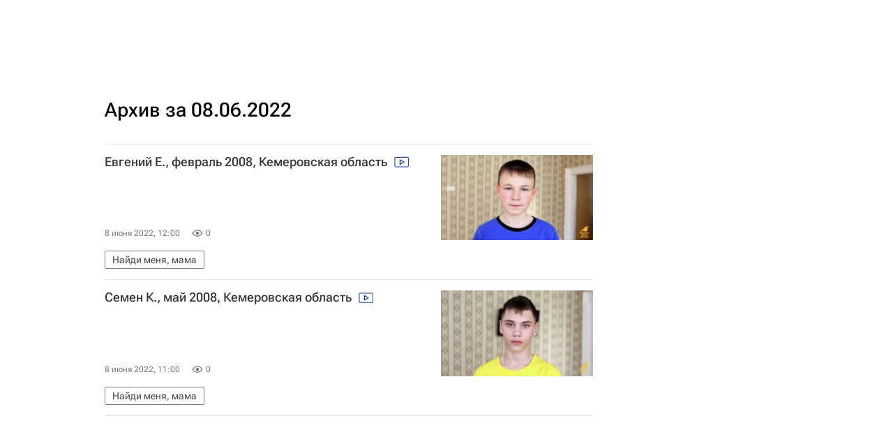

--- FILE ---
content_type: text/html
request_url: https://tns-counter.ru/nc01a**R%3Eundefined*rian_ru/ru/UTF-8/tmsec=rian_ru/239702533***
body_size: 14
content:
CBDC712A69242281G1763975809:CBDC712A69242281G1763975809

--- FILE ---
content_type: application/javascript
request_url: https://cdnn21.img.ria.ru/min/js/libs/ria_layout_manager.js?9d8b8b816
body_size: 1484
content:
var ria_layout_manager={init:function(){var a=this;console.log("ria_layout_manager >>> inited");a.minHeightViewWidgets=100;a.headerToSmall=300;a.widgetsSize=!1;a.stickedOn=$("#body").data("header-sticked-on")&&0<$("#header").length?!0:!1;a.isMobile=ria&&ria.mobileBrowser?ria.mobileBrowser():!1;a.notPullToReload="page-nopulltoreload";a._state={lenta:!1,chat:!1,live:!1,notPull:!1};a.mod={hSticked:"m-header-sticked",hSmall:"m-header-small",hBrand:"m-header-brand",lenta:"m-widget-lenta",chat:"m-widget-chat",
live:"m-widget-live"};a.button={lenta:"js__toggle-lenta",chat:"js__toggle-chat",live:"js__toggle-live",all:"js__widgets-close"};window.history&&history.pushState&&history.replaceState&&a.historyHandlers();$(window).on("scroll resize",function(){a.stickedOn&&a.headerStatesSwitching();a.setWidgetsSize()});a.widgetsManager();$(window).scroll();$("#body").addClass("m-header-ready")},historyHandlers:function(){var a=this;a.fromHistory=!1;a.disablePopstate=!1;$("body").bind("widget",function(b,d,c){"scrollRestoration"in
history&&(history.scrollRestoration="manual");"lenta"!=d||a.fromHistory||(1==c?history.pushState({lenta:!0},null,location.href):(a.disablePopstate=!0,history.back()));"chat"!=d||a.fromHistory||(1==c?history.pushState({chat:!0},null,location.href):(a.disablePopstate=!0,history.back()));a.fromHistory=!1;"scrollRestoration"in history&&(history.scrollRestoration="auto")});window.addEventListener("popstate",function(b){a.disablePopstate||(a.fromHistory=!0,b.state&&b.state.lenta&&!0===b.state.lenta?a.changeState("lenta",
!0):(a.changeState("lenta",!1),dataLayer.push({block:"lenta_widget",event:"lenta_close_back"})),b.state&&b.state.chat&&!0===b.state.chat?a.changeState("chat",!0):(a.changeState("chat",!1),dataLayer.push({block:"chat_widget",event:"chat_close_back"})));a.disablePopstate=!1},!1)},headerStatesSwitching:function(){var a=$("#body"),b=$("#header").offset().top+(a.hasClass(this.mod.hBrand)?$("#headerHeight").outerHeight():0);this.headerStatesCheck(b,a.hasClass(this.mod.hSticked),this.mod.hSticked);this.headerStatesCheck(b+
this.headerToSmall,a.hasClass(this.mod.hSmall),this.mod.hSmall)},headerStatesCheck:function(a,b,d){var c=$(window).scrollTop();c>a&&!b?$("#body").addClass(d):(0==c||c<=a&&b)&&$("#body").removeClass(d)},setWidgetsSize:function(){var a="100%",b=$("#headerHeight");767<this.getClientWidth()&&$(window).scrollTop()<b.offset().top&&(a=this.getViewHeight()-b[0].getBoundingClientRect().top);this.widgetsSize!=a&&(a<this.minHeightViewWidgets&&(a=0),$("#widgetsSize").height(a),this.widgetsSize=a)},widgetsManager:function(){var a=
this,b=$("body"),d=a._state;$(window).on("resize",function(){var c=a.getClientWidth();d.lenta&&768>c&&(d.chat||d.live)&&a.changeState({chat:!1,live:!1});(d.lenta||d.live||d.chat)&&!$("#modalLayer").hasClass("m-open")&&ria.disablePageScroll(768<=c?!1:!0)});b.on("click",function(){768<=a.getClientWidth()&&a._state.lenta&&a.changeState("lenta",!1)});$("#widgetBottom").on("click",function(c){a._state.lenta&&c.stopPropagation()});$("."+a.button.live).on("click",function(c){c.stopPropagation();c.preventDefault();
a._state.live?a._state.lenta?a.changeState("lenta",!1):a.changeState("live",!1):a.changeState({lenta:!1,chat:!1,live:!0})});$("."+a.button.chat).on("click",function(c){c.stopPropagation();c.preventDefault();a._state.chat?a._state.lenta?a.changeState("lenta",!1):a.changeState("chat",!1):a.changeState({lenta:!1,chat:!0,live:!1})});$("."+a.button.lenta).on("click",function(c){c.stopPropagation();c.preventDefault();a._state.lenta?a.changeState("lenta",!1):a.changeState("lenta",!0)});$("."+a.button.all).on("click",
function(c){c.stopPropagation();c.preventDefault();a.changeState({lenta:!1,chat:!1,live:!1})})},disablePullToReload:function(a){this.isMobile&&(!0===a||this._state.lenta||this._state.chat||this._state.live)&&768>this.getClientWidth()?($("html").addClass(this.notPullToReload),this._state.notPull=!0):!1!==a&&this._state.lenta&&this._state.chat&&this._state.live||($("html").removeClass(this.notPullToReload),this._state.notPull=!1)},changeState:function(a,b){var d=this;if($.isPlainObject(a)||"string"==
typeof a&&"boolean"==typeof b){var c=!1,e={};$.isPlainObject(a)?e=a:e[a]=b;$.each(e,function(a,b){d._state[a]!=b&&d.setState(a,b);b&&(c=!0)});768>d.getClientWidth()&&ria.disablePageScroll(c)}else return!1},setState:function(a,b){if("string"==typeof a&&"boolean"==typeof b)b?(this._state[a]=!0,$("body").addClass(this.mod[a])):(this._state[a]=!1,$("body").removeClass(this.mod[a])),$("body").trigger("widget",[a,b]);else return!1},getViewWidth:function(){var a=$("#jsViewSize");return 0<a.length?parseInt(a.width()):
this.getClientWidth()},getViewHeight:function(){var a=$("#jsViewSize");return 0<a.length?parseInt(a.height()):this.getClientHeigth()},getClientWidth:function(){return Math.max(window.innerWidth||0,(document.getElementsByTagName("html")[0]||{}).clientWidth||0)},getClientHeigth:function(){return Math.max(window.innerHeight||0,(document.getElementsByTagName("html")[0]||{}).clientHeight||0)}};


--- FILE ---
content_type: application/javascript
request_url: https://cdnn21.img.ria.ru/min/js/libs/ria.form.js?91372b1d4
body_size: 6520
content:

(function($){

	$.fn.riaForm = function( options ){

		var version = "1.5";

/* НАСТРОЙКИ */

		var options = $.extend({
			type: 'post',                       // для ajax, тип выполняемого запроса
			dataType: 'json',                   // тип данных, в котором ожидается получить ответ от сервера
			block: true,                        // блокировать форму при ajax запросе
			loader: '.loader',                  // селектор лоадера, должен находиться в <form>...</form>
			deleteData: false,                  // object - поля которые надо удалить из отправки
			rules: false,                       // object - правила для обязательных к заполнению полей
			mixinData: false,                   // function - добавление полей
/*
*           Настройки добавления классов ошибок на поля и label
*/
			errorClass: 'm-error',              // класс ошибки, добавляется на элемент и/или label (класс без точки)
			errorInput: false,                  // добавлять класс ошибки на элемент
			errorLabel: false,                  // добавлять класс ошибки на label
/*
*			Настройки вывода ошибок полей
*		    <form> ... <span class="message-error" data-field="field_name"></span> ... </form>
*/
			errorMessage: true,                 // показывать сообщение об ошибке
			message: '.message-error',          // селектор блока для вывода сообщения об ошибке
			messageConnector: 'data-field',     // атрибут поля в которое выводится сообщение об ошибке, равен имени поля для которого выводится сообщение
			messages: false,                    // object - сообщения об ошибках для обязательных к заполнению полей
			errorCallback: undefined,           // function - вызывается при налиции ошибок в заполнении формы (обязательных полей определенных в rules) принимает массив ошибок
/*
*           Настройки вывода алертов полей
*           <form> ... <div class="message-alert"></div> ... </form>
*/
			errorAlert: false,                  // показывать алерт пришедший в ответ
			alert: '.message-alert',            // селектор блока для вывода алерта
			alerts: false,                      // object - алерты
			alertCallback: undefined,           // function - вызываетя после показа алерта
/*
*           callback функции
*/
			submitCallback: undefined,          // function - выполняется перед отправкой данных
			successCallback: undefined,         // function - выполняется при возврате ответа success
			forceCallback: undefined            // function - выполняется при любом ответе

		}, options || {});

/* ПЕРЕМЕННЫЕ */

		var form = $( this );                    // <form> - вещать плагин на него
		var loader = $( options.loader, form );  // лоадер
		var dataUrl = form.attr( 'action' );     // url для ajax, берет с атрибута action form
		var errors = 0;
		var errorsMessage = {};

/* ФУНКЦИИ  */

		/* Показывает ошибку */
		var showFieldError = function( name, error ){
			/* показывает пару "поле ошибка" в консоли */
			console.log( name,'  ', error );
			/* Останавливается если не переданы параметры */
			if( !name || !error ){
				return;
			}
			var field;
			/* Проверка какое поле имеет переданный name и сохранение в field */
			if( $( 'input[name="' + name + '"]', form ).length > 0){
				field = $( 'input[name="' + name + '"]', form );
			} else if($('textarea[name="' + name + '"]', form ).length > 0){
				field = $( 'textarea[name="' + name + '"]', form );
			} else if($('select[name="' + name + '"]', form ).length > 0){
				field = $( 'select[name="' + name + '"]', form );
			}
			/* Если поле существует вешает классы */
			if ( field ) {
                /* Добавляет класс ошибки тегу input, textarea или select */
                if( options.errorInput ){
                    field.addClass( options.errorClass );
                }
                /* Добавляет класс ошибки к лейблу поля */
                if( options.errorLabel ){
                    var label = $( 'label[for="'+ field.attr( 'id' ) +'"]' );
                    if( label.length > 0 ){
                        /* Добавляетк ласс ошибки на label[for="..."]*/
                        label.addClass( options.errorClass );
                    } else if( field.parent().get( 0 ) && field.parent().get( 0 ).tagName == 'LABEL' ){
                        /* Добавляет класс ошибки на первый родительский label */
                        field.parent().addClass( options.errorClass );
                    }
                }
			}
			/* Показывает сообщение об ошибке для поля */
            /* Поле может быть не привязано к полю ввода - для вывода ошибок не относящихся к полям ввода и имеющих иные имена */
            /* может быть несколько блоков для вывода ошибок */
            /* 1) выводит с тагретом по [show-error="тип ошибки"] */
            /* 2) выводит в блок не имющий [show-error] */
			if( options.errorMessage && options.messages && options.messages[ name ] ){
				var $messageTarget = $( options.message + '[' + options.messageConnector + '="' + name + '"][show-error="' + error + '"]', form ),
                    $messageNormal = $( options.message + '[' + options.messageConnector + '="' + name + '"]:not([show-error])', form ),
                    $message = $messageTarget.length > 0 ? $messageTarget : $messageNormal;
				if( $message.length > 0 ){
                    $message
                        .empty().append( options.messages[ name ][ error ] )
                        .attr( 'data-error', error )
                        .show();
				}
			}
		};

		/* Проверка правил и подсветка ошибок */
		var checkRules = function(){
			for( key in options.rules ){
				var type = $.type( options.rules[ key ] );
				/* Если передан объект */
				if( type === 'object' ){
					for( node in options.rules[ key ] ){
						var name = key;
						var value = options.rules[ key ][ node ];
						checkRulesType( name, node, value );
					}
				}
				/* Если передан массив */
				if( type === 'array' ){
					var name = key;
					for( node in options.rules[ key ]){
						value = options.rules[ key ][ node ];
						checkRulesType(name, value);
					}
				}
				/* Проверяет переданное значение */
				else{
					checkRulesType( key, options.rules[ key ] );
				}
			}
			return errors;
		};

		var checkRulesType = function( name, key, value ){
			switch( key ){

				/* Функция */
				case 'function':
					if ( value instanceof Function ){
						var result = value( form, name );
						if( result == false ){
							errors++;
							errorsMessage[ name ] = 'function';
							showFieldError( name, 'function');
						}
					}
					break;

				/* Пустрое поле */
				case 'empty':
					var empty = checkFieldEmpty( name );
					if ( empty == true ){
						errors++;
						errorsMessage[ name ] = 'empty';
					}
					break;

				/* Email */
				case 'email':
					var email = checkFieldEmail( name );
					if( email == true ){
						errors++;
						errorsMessage[ name ] = 'email';
					}
					break;

				case 'number':
					var number = checkFieldNumber( name );
					if( number == true ){
						errors++;
						errorsMessage[ name ] = 'number';
					}
					break;
			}
			/* Отдельная проверка переданного объекта*/
			if ( key instanceof Function ){
				var result = key( form, name );
				if ( result == false ){
					errors++;
					errorsMessage[ name ] = 'function';
					showFieldError( name, 'function' );
				}
			}
		};

		/* Проверяет пустые поля */
		var checkFieldEmpty = function( name ){

			/* Для input тип checkbox и radio */
			if($('input[name="'+ name +'"][type="checkbox"], input[name="'+ name +'"][type="radio"]', form).length > 0){
				var value = $('input[name="'+ name +'"]', form).is(':checked');
				if(value == false){
					showFieldError(name, 'empty');
					return true;
				}
			}

			/* Для input тип file */
			if($('input[name="'+ name +'"][type="file"]', form).length > 0){
				var file_api = ( window.File && window.FileReader && window.FileList && window.Blob ) ? true : false,
					file_input = $('input[name="'+ name +'"][type="file"]', form),
					value;
				if( file_api && file_input[ 0 ].files[ 0 ] ){
					value = file_input[ 0 ].files[ 0 ].name;
				} else {
					value = file_input.val().replace( "C:\\fakepath\\", '' );
				}
				if(value.length == 0){
					showFieldError(name, 'empty');
					return true;
				}
			}

			/* Для input тип text */
			if($('input[name="'+ name +'"]', form).length > 0){
				var value = $('input[name="'+ name +'"]', form).val();
				if(value.length == 0){
					showFieldError(name, 'empty');
					return true;
				}
			}

			/* Для textarea */
			if($('textarea[name="'+ name +'"]', form).length > 0){
				var value = $('textarea[name="'+ name +'"]', form).val();
				if(value.length == 0){
					showFieldError(name, 'empty');
					return true;
				}
			}

			/* Для select */
			if($('select[name="'+ name +'"]', form).length > 0){
				var value = $('select[name="'+ name +'"]', form).val();
				if(value.length == 0){
					showFieldError(name, 'empty');
					return true;
				}
			}

			return false;

		};

		/* Подсвечивает поля у которых указан тип проверки email */
		var checkFieldEmail = function( name ){

			/* Для input */
			if( $( 'input[name="' + name + '"]', form ).length > 0){
				var value = $( 'input[name="' + name + '"]', form ).val();
				reg = new RegExp("[0-9a-z_\\-]+@[0-9a-z\\-_^.]+\\.[a-z]{2,10}", 'i' );
				if( !reg.test( value )){
					showFieldError( name, 'email' );
					return true;
				}
				else {
					return false;
				}
			}

			/* Для textarea */
			if( $( 'textarea[name="' + name + '"]', form ).length > 0){
				var value = $( 'textarea[name="' + name + '"]', form ).val();
				reg = new RegExp("[0-9a-z_\\-]+@[0-9a-z\\-_^.]+\\.[a-z]{2,10}", 'i');
				if( !reg.test( value ) ){
					showFieldError( name, 'email' );
					return true;
				}
				else {
					return false;
				}
			}

			/* Для select */
			if( $( 'select[name="' + name + '"]', form ).length > 0){
				var value = $( 'select[name="' + name + '"]', form ).val();
				reg = new RegExp("[0-9a-z_\\-]+@[0-9a-z\\-_^.]+\\.[a-z]{2,10}", 'i' );
				if( !reg.test( value ) ){
					showFieldError( name, 'email' );
					return true;
				}
				else {
					return false;
				}
			}

		};

		/* Подсвечивает поля у которых указан тип проверки number */
		var checkFieldNumber = function( name ){

			/* Для input */
			if($( 'input[name="' + name + '"]', form ).length > 0){
				var value = $( 'input[name="'+ name +'"]', form ).val();
				reg = new RegExp("[0-9]", 'i' );
				if( !reg.test( value ) ){
					showFieldError( name, 'number');
					return true;
				}
				else {
					return false;
				}
			}

			/* Для textarea */
			if( $( 'textarea[name="' + name + '"]', form ).length > 0){
				var value = $( 'textarea[name="'+ name +'"]', form ).val();
				reg = new RegExp("[0-9]", 'i' );
				if( !reg.test( value ) ){
					showFieldError( name, 'number' );
					return true;
				}
				else {
					return false;
				}
			}

			/* Для select */
			if( $( 'select[name="' + name + '"]', form ).length > 0){
				var value = $( 'select[name="' + name + '"]', form ).val();
				reg = new RegExp("[0-9]", 'i' );
				if( !reg.test( value ) ){
					showFieldError( name, 'number' );
					return true;
				}
				else {
					return false;
				}
			}

		};

		/* Выводит ошибки которые приходят с сервера */
		var showAllErrors = function( errors ){
			for( key in errors ){
				showFieldError( key, errors[ key ]);
			}
		};

		/* Прячет все ошибки в форме */
		var hideAllErrors = function(){
			errors = 0;
			errorsMessage = {};
			/* Убирает класс ошибки у тегов полей */
			if ( options.errorInput ){
				$( 'input', form ).removeClass( options.errorClass );
				$( 'textarea', form ).removeClass( options.errorClass );
				$( 'select', form ).removeClass( options.errorClass );
			}
			/* Убирает класс ошибки у лейблов */
			if( options.errorLabel ){
				var label = $( 'label', form ).removeClass( options.errorClass );
			}
			/* Прячет сообщение об ошибках */
			if( options.errorMessage ){
				$( options.message, form ).empty().removeAttr( 'data-error' ).hide();
			}
		};

		/* Прячет ошибки у одного элемента формы */
		var hideError = function( elem ){
			/* Убирает класс error */
			if( options.errorInput ){
				elem.removeClass( options.errorClass );
			}
			/* Убирает класс error у label для элемента */
			if( options.errorLabel ){
				// Ищем label с id как на элементе
				var label = $( 'label[for="' + elem.attr('id') + '"]' );
				// если такой label есть убираем класс ошибки если нет ищем родительский label и удаляем класс с него
				if ( label.length > 0 ){
					label.removeClass( options.errorClass );
				} else if ( elem.parent().get( 0 ).tagName == 'LABEL' ){
					elem.parent().removeClass( options.errorClass );
				}
			}
			/* Прячем сообщение с ошибкой */
			if( options.errorMessage ){
				var message = $( options.message + '[' + options.messageConnector + '="' + elem.attr( 'name' ) + '"]', form );
				message.fadeOut( 100 );
			}
		};

		/* Показывает алерт */
		var showAlert = function(errors){
			var counter = 0;
			for ( key in errors ){
				if ( options.alerts[ key ] && counter < 1){
					var alert = $( options.alert, form );
					var error = errors[ key ];
					alert.empty().append( options.alerts[ key ][ error ] ).show();
					if( options.alertCallback instanceof Function ){
						options.alertCallback( errors );
					}
				}
				counter++;
			}
		};

		/* Скрывает  */
		var hideAlert = function(){
			$( options.alert, form ).hide();
		};

		/* Блокирует форму */
		var blockForm = function(){
			$( 'input[type="submit"]', form ).attr( 'disabled','disabled' );
			$( 'button', form ).attr( 'disabled','disabled' );
		};

		/* Снимает блокировку формы */
		var unblockForm = function(){
			$( 'input[type="submit"]', form ).removeAttr( 'disabled' );
			$( 'button', form ).removeAttr( 'disabled' );
		};

        /* Возвращает объект полей = значений */
		var getFormDataObject = function(){
			var formData = form.serializeArray();
            var dataOut = {};
			for( key in formData ){
				dataOut[ formData[ key ].name ] = formData[ key ].value;
			}
			return dataOut;
		};

		/* Конвертирует значения полей */
		var convertData = function( formData ){
			if( !options.convertData instanceof Object ){ return; }
			for( convertKey in options.convertData ){
				if( options.convertData[ convertKey ] instanceof Function ){
					var result = options.convertData[ convertKey ](formData[ convertKey ]);
					formData[ convertKey ] = result;
				}
			}
			return formData;
		};

		/* Удаляет лишние данные при сабмите формы */
		var deleteData = function( formData ){
			for( key in options.deleteData ){
				delete formData[ options.deleteData[ key ] ];
			}
			return formData;
		};

		/* Отправка формы */
		var formSubmit = function(){

            /* Переменные */
            var formData,
                convertLength = 0;

            /* Конвертирует в формат для json */
            formData = getFormDataObject();

            /* Конвертирует поля по переданным функциям  */
            if ( options.convertData instanceof Object ){
                convertLength = $.map( options.convertData, function( n, i ) { return i; }).length;
                if ( convertLength > 0 ){
                    formData = convertData( formData );
                }
            }

            /* Добавляет дополнительные данные из mixinData поверх данных формы */
            if ( options.mixinData instanceof Function ){
                mixinData = options.mixinData();
                formData = $.extend( formData, mixinData || {} );
            }

            /* Удаляет лишние данные */
            if ( options.deleteData instanceof Object ){
                formData = deleteData( formData );
            }

            /* Вызывает callback при сабмите */
            if ( options.submitCallback instanceof Function ){
                options.submitCallback( form, formData );
            }

            $.ajax({
                type: options.type,
                url: dataUrl,
                dataType: options.dataType,
                data: formData,
                xhrFields: {
                    withCredentials: true
                },
                error: function( data ){
                    /* Прячет индикатор загрузки */
                    loader.fadeOut();
                    /* Вызывает сallback ошибки валидации формы */
                    if( options.errorCallback instanceof Function ){
                        options.errorCallback( data );
                    }
                },
                success: function( data ){
                    /* Прячет индикатор загрузки */
                    loader.fadeOut();
                    /* Снимает блокировку с формы */
                    if( options.block == true ){
                        unblockForm();
                    }

                    // console.log( 'data = ', data)
                    // console.log( 'data.errors = ', data.errors)
                    // console.log( 'options.alerts = ', options.alerts)

                    if( data.errors || ( data.status && data.status.toLowerCase() == 'error' )){
                        /* Показывает ошибку */
                        showAllErrors( data.errors );
                        /* Показывает алерты */
                        if( options.alerts && options.errorAlert ){
                            showAlert( data.errors );
                        }
                        /* Вызывает сallback ошибки валидации формы */
                        if( options.errorCallback instanceof Function ){
                            options.errorCallback(data);
                        }
                    }
                    else{

                        console.log( ' --- successCallback --- ');
                        /* Вызывает сallback успешной валидации формы */
                        if( options.successCallback instanceof Function ){
                            options.successCallback( data, form );
                        }
                    }
                    /* Вызывает force сallback */
                    if( options.forceCallback instanceof Function ){
                        options.forceCallback( data, form );
                    }
                }
            });

        };

		/* Собственные события */
		form.bind( 'hideErrors', function(){
			hideAllErrors();
		});


/* СОБЫТИЯ */

		/* Сабмит формы */
		form.off( 'submit' ).on( 'submit', function( e ){

			e.preventDefault(); // отменяет отправку формы

			hideAllErrors();    // прячет ошибки
			hideAlert();        // прячет алерты

			/* Проверяет обязательные для заполнения поля */
			errors = checkRules();

			/* Вызывает callback и передает в него объект с ошибками */
			if( errors > 0 && options.errorCallback instanceof Function ){
				options.errorCallback( errorsMessage );
			}

			// если нет ошибок в полях
			if ( errors == 0 ){

                /* Показывает индикатор загрузки */
                loader.fadeIn();

                /* Ставит блокировку на форму что бы исключить повторные сабмиты */
                if( options.block == true ){
                    blockForm();
                }

                /* Проверка на невидимое поле recaptcha */
                if ( $( 'input[name="g-recaptcha-response"]', form ).length ) {
                    // checkCaptchaToken({
                    //     callback: function(token) {
                    //         $('input[name=g-recaptcha-response]', form).val(token);
                    //         formSubmit();
                    //     }
                    // })
                    
                    // console.log(' have g-recaptcha-response ');
                    // grecaptcha - создаем функцию колбэка для данной формы по funcKey с привязкой к контексту this
                    var funcKey = Date.now();
                    // action key
                    var gcAction =  $( 'input[name=g-recaptcha-response]', form ).data('grecaptcha-action');
                    window[ 'grecaptchaForm' + funcKey ] = $.proxy( function(){
                        grecaptcha.execute( GLOBAL.locale.grecaptcha.site_key, ( gcAction ? { action: gcAction } : false ) ).then( function( token ) {
                            $( 'input[name=g-recaptcha-response]', form ).val( token );
                            formSubmit();
                        });

                    }, this );
                    // грузим api с колбэком grecaptchaForm+funcKey
                    loadJS( 'https://www.google.com/recaptcha/api.js?render=' + GLOBAL.locale.grecaptcha.site_key + '&onload=grecaptchaForm' + funcKey );
                } else {
                    formSubmit();
                }
			}
		});

		/* Убрать ошибку с input и textarea при изменении */
		$( 'input, textarea', form ).on( 'keydown', function(){
			hideError( $( this ) );
		});

		/* Убрать ошибку с select и input[type="checkbox"] при изменении */
		$( 'input[type="checkbox"], select', form ).on( 'change', function(){
			hideError( $( this ) );
		});

		/* Убрать ошибку с input[type="radio"] при изменении*/
		$( 'input[type="radio"]', form ).on( 'change', function(){
			// ищем все radio с name как у измененного и убираем ошибку со всех
			$( 'input[type="radio"][name="' + $( this ).attr( 'name') + '"]', form ).each( function(){
				hideError( $( this ) );
			});
		});

		return version;

	}

})( jQuery );


--- FILE ---
content_type: application/javascript
request_url: https://cdnn21.img.ria.ru/min/js/libs/banners/adfx.loader.bind.js?98427ff4a
body_size: 1377
content:
;"use strict";

function replaceOriginalAdFoxMethods(){

    if ( window.Ya && window.Ya.adfoxCode ){
        window.Ya.adfoxCode._create = window.Ya.adfoxCode.create;
        window.Ya.adfoxCode._createScroll = window.Ya.adfoxCode.createScroll;
        window.Ya.adfoxCode._createAdaptive = window.Ya.adfoxCode.createAdaptive;
    } else {
        window.Ya = {
            adfoxCode: {
                _create : function(){},
                _createScroll : function(){},
                _createAdaptive : function(){}
            }
        }
    }

    window.Ya.adfoxCode.create = function( options ) {
        options = AdFoxCallbackCheck( options );
        window.Ya.adfoxCode._create( options );
    };

    window.Ya.adfoxCode.createScroll = function( options, states, a_options ) {
        options = AdFoxCallbackCheck( options, states, a_options );
        if ( states || a_options ){
            window.Ya.adfoxCode._createScroll( options, states, a_options );
        } else {
            window.Ya.adfoxCode._createScroll( options );
        }
    };

    window.Ya.adfoxCode.createAdaptive = function( options, states, a_options ) {
        options = AdFoxCallbackCheck( options, states, a_options );
        if ( a_options ){
            window.Ya.adfoxCode._createAdaptive( options, states, a_options );
        } else {
            window.Ya.adfoxCode._createAdaptive( options, states );
        }
    };

    /**
     *  options = {
     *      ownerId:        249922,
     *      containerId:    'id тега куда выводить баннер',
     *      params :        { объект параметров вызова баннера }
     *
     *  Во все колбэки передаваемые в options прокидывается объект options
     *  его можно использовать для определния id блока и после замены его фукнциями в БС
     *  или добавления параметров которые налдо читать в колбэках
     *      onClose : function() {}
     *      onError : function( error ) {}
     *      onLoad : function( data ) {}
     *      onRender : function() {}
     *      onStub : function() {}
     *
     *  Добавить в опции баннера для отключения добавляемых колбэков
     *      offAddOnClose : false;
     *      offAddOnError : false;
     *      offAddOnLoad : false;
     *      offAddOnRender : false;
     *      offAddOnStub : false;
     *
     *  }
     *
     * */

    function AdFoxCallbackCheck( options, states, a_options ){
        var onClose = typeof options.onClose === 'function' ? options.onClose : false;
        var onLoad = typeof options.onLoad === 'function' ? options.onLoad : false;
        var onRender = typeof options.onRender === 'function' ? options.onRender : false;
        var onError = typeof options.onError === 'function' ? options.onError : AdFoxOnError;
        var onStub = typeof options.onStub === 'function' ? options.onStub : false;
        options.onClose = function(){
            if ( onClose ) onClose( options );
            if ( !options.offAddOnClose ) AdFoxOnClose( options );
        };
        options.onLoad = function( data ){
            if ( onLoad ) onLoad( data, options );
            if ( !options.offAddOnLoad ) AdFoxOnLoad( data, options );
        };
        options.onRender = function(){
            if ( onRender ) onRender( options );
            if ( !options.offAddOnRender ) AdFoxOnRender( options );
        };
        options.onError = function( error ){
            if ( onError ) onError( error, options, states, a_options );
            if ( !options.offAddOnError ) AdFoxOnError( error, options, states, a_options );
        }
        options.onStub = function(){
            if ( onStub ) onStub( options );
            if ( !options.offAddOnStub ) AdFoxOnStub( options );
        };
        return options;
    }

    function AdFoxOnClose( options ){
        console.log( 'adfx onClose '  + options.containerId );
    }

    function AdFoxOnLoad( data, options ){
        console.log( 'adfx onLoad '  + options.containerId + ' - ' + data.bundleName );
    }

    function AdFoxOnRender( options ){

        console.log( 'adfx onRender ' + options.containerId + ' ACTIVE ADDED' );
        $( '#' + options.containerId + '' ).parents( '.banner:first' ).addClass( 'm-active' );
        $( window ).scroll().resize();

    }

    function AdFoxOnError( error, options, states, a_options ){
        if ( states || a_options ){
            console.log( 'adfx onError ' + options.containerId, error, options, states, a_options );
        } else {
            console.log( 'adfx onError ' + options.containerId, error, options );
        }
    }

    function AdFoxOnStub( options ){
        var $bBanners = $( '#' + options.containerId + '' ).parents( '.banner:first' );
        if ( $bBanners.hasClass( 'm-not-stub' ) ){
            console.log( 'adfx onStub ' + options.containerId );
        } else {
            $bBanners.removeClass( 'm-active' ).addClass( 'm-stub-removed' );
            console.log( 'adfx onStub ' + options.containerId + ' ACTIVE REMOVED' );
        }
    }

    function AdFoxCallbackCheck___Old( options, states, a_options ){
        var onLoad = typeof options.onLoad === 'function' ? options.onLoad : AdFoxOnLoad;
        var onRender = typeof options.onRender === 'function' ? options.onRender : AdFoxOnRender;
        var onError = typeof options.onError === 'function' ? options.onError : AdFoxOnError;
        var onStub = typeof options.onStub === 'function' ? options.onStub : AdFoxOnStub;
        options.onLoad = function( data ){ onLoad( data, options ); };
        options.onRender = function(){ onRender( options ); };
        if ( states || a_options ){
            options.onError = function( error ){ onError( error, options, states, a_options ); };
        } else {
            options.onError = function( error ){ onError( error, options ); };
        }
        options.onStub = function(){ onStub( options ); };
        return options;
    }
    function AdFoxOnLoad___Old( data, options ){
        console.log( 'adfx onLoad '  + options.containerId + ' - ' + data.bundleName );
    }
    function AdFoxOnRender___Old( options ){
        console.log( 'adfx onRender ' + options.containerId + ' ACTIVE ADDED' );
        $( '#' + options.containerId + '' ).parents( '.banner:first' ).addClass( 'm-active' );
        $( window ).scroll().resize();
    }
    function AdFoxOnError___Old( error, options, states, a_options ){
        if ( states || a_options ){
            console.log( 'adfx onError ' + options.containerId, error, options, states, a_options );
        } else {
            console.log( 'adfx onError ' + options.containerId, error, options );
        }
    }
    function AdFoxOnStub___Old( options ){
        var $bBanners = $( '#' + options.containerId + '' ).parents( '.banner:first' );
        if ( $bBanners.hasClass( 'm-not-stub' ) ){
            console.log( 'adfx onStub ' + options.containerId );
        } else {
            $bBanners.removeClass( 'm-active' ).addClass( 'm-stub-removed' );
            console.log( 'adfx onStub ' + options.containerId + ' ACTIVE REMOVED' );
        }
    }


}





--- FILE ---
content_type: application/javascript
request_url: https://cdnn21.img.ria.ru/min/js/libs/ria.cells.js?98c08f2f1
body_size: 2639
content:
var $jscomp={scope:{},findInternal:function(a,b,c){a instanceof String&&(a=String(a));for(var e=a.length,d=0;d<e;d++){var f=a[d];if(b.call(c,f,d,a))return{i:d,v:f}}return{i:-1,v:void 0}}};$jscomp.defineProperty="function"==typeof Object.defineProperties?Object.defineProperty:function(a,b,c){if(c.get||c.set)throw new TypeError("ES3 does not support getters and setters.");a!=Array.prototype&&a!=Object.prototype&&(a[b]=c.value)};
$jscomp.getGlobal=function(a){return"undefined"!=typeof window&&window===a?a:"undefined"!=typeof global&&null!=global?global:a};$jscomp.global=$jscomp.getGlobal(this);$jscomp.polyfill=function(a,b,c,e){if(b){c=$jscomp.global;a=a.split(".");for(e=0;e<a.length-1;e++){var d=a[e];d in c||(c[d]={});c=c[d]}a=a[a.length-1];e=c[a];b=b(e);b!=e&&null!=b&&$jscomp.defineProperty(c,a,{configurable:!0,writable:!0,value:b})}};
$jscomp.polyfill("Array.prototype.find",function(a){return a?a:function(b,a){return $jscomp.findInternal(this,b,a).v}},"es6-impl","es3");
var riaCells=function(){$(".cell-carousel-l .cell-carousel-l__item-set").theinCarousel({itemWidth:290,outside:5,navText:["<i>"+ria.getIcon("icon-left_send")+"</i>","<i>"+ria.getIcon("icon-right_send")+"</i>"],motionType:"scroll",responsive:{925:{itemWidth:320,motionType:"transform",sticked:!0,slideBy:3}}});$(".cell-carousel:not(.m-double):not(.m-bg) .cell-carousel__item-set").theinCarousel({itemWidth:250,between:30,outside:20,navText:["<i>"+ria.getIcon("icon-left_send")+"</i>","<i>"+ria.getIcon("icon-right_send")+
"</i>"],motionType:"scroll",responsive:{768:{outside:0},925:{itemWidth:260,outside:0,motionType:"transform",sticked:!0,slideBy:3}}});$(".cell-carousel.m-double:not(.m-bg) .cell-carousel__item-set").theinCarousel({itemWidth:340,outside:5,navText:["<i>"+ria.getIcon("icon-left_send")+"</i>","<i>"+ria.getIcon("icon-right_send")+"</i>"],motionType:"scroll",responsive:{925:{itemWidth:350,motionType:"transform",sticked:!0,slideBy:3}}});$(".cell-carousel.m-bg:not(.m-double) .cell-carousel__item-set").theinCarousel({itemWidth:290,
outside:5,navText:["<i>"+ria.getIcon("icon-left_send")+"</i>","<i>"+ria.getIcon("icon-right_send")+"</i>"],motionType:"scroll",responsive:{925:{motionType:"transform",sticked:!0,slideBy:3}}});$(".cell-carousel.m-bg.m-double .cell-carousel__item-set").theinCarousel({itemWidth:290,outside:5,navText:["<i>"+ria.getIcon("icon-left_send")+"</i>","<i>"+ria.getIcon("icon-right_send")+"</i>"],motionType:"scroll",responsive:{925:{itemWidth:330,motionType:"transform",sticked:!0,slideBy:3}}});var a=$(".cell-photo .cell-photo__item-set");
a.on("changed.the-in-carousel",function(b,a){a.plugin.$el.parents(".cell-photo:first").find(".cell-photo__outer-set").css("left",-(100*(a.plugin._current.active-1))+"%")});a.theinCarousel({navText:[ria.getIcon("icon-left_send"),ria.getIcon("icon-right_send")],motionType:"transform",sticked:!0,elasticEnds:!0,responsive:{0:{itemWidth:"75%",between:10,outside:20},480:{itemWidth:"80%",between:15,outside:20},768:{itemWidth:"85%",between:20,outside:30},925:{motionType:"transform",elasticEnds:!1,items:1,
between:0,outside:0}}});a=$(".cell-extension.m-title:not(.m-border) .cell-extension__list");a.theinCarousel({nestedItemSelector:".cell-extension__item",navText:[ria.getIcon("icon-left_send"),ria.getIcon("icon-right_send")],motionType:"scroll",itemAutoWidth:!0,outside:20,between:16,scaling:!0,responsive:{768:{outside:30},925:{motionType:"transform",outsideLeft:30,outsideRight:14}}});a=$(".cell-extension:not(.m-title):not(.m-border) .cell-extension__list");a.theinCarousel({nestedItemSelector:".cell-extension__item",
navText:[ria.getIcon("icon-left_send"),ria.getIcon("icon-right_send")],motionType:"scroll",lessCenter:!0,itemAutoWidth:!0,outside:20,between:16,scaling:!0,responsive:{768:{outside:30},925:{motionType:"transform",outsideLeft:30,outsideRight:14}}});a=$(".cell-extension.m-border .cell-extension__list");a.theinCarousel({nestedItemSelector:".cell-extension__item",navText:[ria.getIcon("icon-left_send"),ria.getIcon("icon-right_send")],motionType:"scroll",itemAutoWidth:!0,outside:20,between:16,stretch:!0,
scaling:!0,responsive:{768:{outside:30},925:{motionType:"transform",outsideLeft:30,outsideRight:14}}});$(".cell-calendar").each(function(){var b=$(this);b.initCalendarCarousel=function(){b.find(".cell-calendar__item-set").theinCarousel({nav:!1,motionType:"scroll",stretch:!0,outside:5,responsive:{0:{itemWidth:275},480:{itemWidth:295,outside:5},768:{itemWidth:295,outside:15},925:{itemWidth:295,outside:0,deactivate:!0}}})};b.loadingCalendarData=function(a,e){if(!a)return!1;var c=$(".cell-calendar__loader",
b),f=$(".cell-calendar__place",b);e&&(a=-1!=a.indexOf("sort=asc")?a.replace("sort=asc","sort=desc"):a.replace("sort=desc","sort=asc"));$.ajax({url:a,beforeSend:function(){b.addClass("m-loading");c.fadeIn(250)}}).done(function(a){f.animate({opacity:0},500,function(){f.empty().append($(a));b.initCalendarCarousel();f.animate({opacity:1},500);c.fadeOut(250);if(e){var d=$(".js-change-order",b);d.toggleClass("m-desc",!d.hasClass("m-desc"))}b.removeClass("m-loading");var d=$(".cell-calendar__timeline",b),
g=d.data("list-sid")||"event";$(".js-export-link",b).attr("href","/services/"+g+"/export.ics?article_type=event&date_start="+d.data("current-date")+"&date="+d.data("current-year")+"1231")})}).fail(function(){c.fadeOut(250);b.removeClass("m-loading")})};b.initCalendarCarousel();b.on("click",".cell__title-button.m-dir",function(a){a.preventDefault();a=$(".cell-calendar__timeline",b).data("current-url");!b.hasClass("m-loading")&&a&&b.loadingCalendarData(a,!0)});b.on("click",".cell-calendar__nav-prev, .cell-calendar__nav-next, .cell-calendar__timeline-item a",
function(a){a.preventDefault();a=$(this).data("url");!b.hasClass("m-loading")&&a&&b.loadingCalendarData(a)});b.one("click",".cell-calendar__timeline-calendar",function(){$(".date-range").length||($("body").append('<div class="date-range"><div class="date-range-scroll"><div class="date-range-calendar"></div></div></div>'),cellCalendar.datepicker(b));setTimeout(function(){b.find(".cell-calendar__timeline-calendar").trigger("click")},100)})});$(".cell-video[ data-player ]").each(function(){var a=this;
$(a).on("click",".cell-video__link",function(b){b.preventDefault();$(a).find(".cell-video__player").show().find("video")[0].play();videoPlayerSize($(a))})})},cellCalendar={datepicker:function(a){var b=13,c=270,e=Math.ceil(moment().diff(moment("2000-09-01"),"months",!0));last_sel=!1;scroll_el=$(".date-range-scroll");calendar_selector=".date-range-calendar";scroll_el.theinScroll();cellCalendar.datepickerInit(calendar_selector,[moment().toDate(),moment().toDate()],b);c=$(".pmu-instance").height();$(".cell-calendar").on("click",
".cell-calendar__timeline-calendar",function(a){a.stopPropagation();925>document.documentElement.clientWidth?($("html").addClass("modal-tags"),ria.disablePageScroll(!0)):$(".date-range").css({top:$(".cell-calendar__timeline-calendar").offset().top+45,left:$(".cell-calendar__timeline-calendar").offset().left-$(".date-range").outerWidth()+$(".cell-calendar__timeline-calendar").outerWidth()});$(".date-range").addClass("active");$(document).on("click.hidedaterange",function(){$("html").removeClass("modal-tags");
ria.disablePageScroll(!1);$(".date-range").removeClass("active");$(document).off("click.hidedaterange")})});$(calendar_selector).on("pickmeup-change",function(b){last_sel=$(calendar_selector)[0].__pickmeup.options.lastSel;if(!last_sel){var c=moment(b.detail.date);moment(b.detail.date[0]);moment(b.detail.date[1]);$("html").removeClass("modal-tags");ria.disablePageScroll(!1);$(".date-range").removeClass("active");b=$(".cell__title-button.m-dir",a).hasClass("m-desc")?"desc":"asc";var d=a.find(".cell-calendar__timeline").attr("data-current-url"),
d=d.substr(d.indexOf("list_sid=")),d=d.split("&")[0],c="/services/event/?date_start="+c.format("YYYYMMDD")+"&day_count=200&sort="+b+"&"+d;$(".cell__title-button.m-dir",a).toggleClass("m-desc","desc"==b);a.loadingCalendarData(c)}});scroll_el.trigger("add-scrolling-trigger.the-in-scroll",[{name:"calendar_prev",position:2*c,sign:"<"}]);scroll_el.on("calendar_prev.the-in-scroll",function(a,f){b<=e?(cellCalendar.datepickerInit(calendar_selector,pickmeup(calendar_selector).get_date(),b),scroll_el.data("theinScroll").$box.css({"-webkit-overflow-scrolling":"auto"}),
scroll_el.data("theinScroll").$box.scrollTop(14*c),scroll_el.data("theinScroll").$box.css({"-webkit-overflow-scrolling":"touch"}),b==e?++b:b=b+12<e?b+12:e):scroll_el.off("calendar_prev.the-in-scroll")});setTimeout(function(){var a=scroll_el.find(".pmu-selected").parent().position().top;scroll_el.data("theinScroll").$box.scrollTop(a)},200)},datepickerInit:function(a,b,c){pickmeup(a).destroy();pickmeup(a,{flat:!0,date:b,calendars:c,min:moment("2010-09-01").toDate(),max:moment().add(5,"months").toDate()});
$(calendar_selector)[0].__pickmeup.options.lastSel=last_sel}};


--- FILE ---
content_type: application/javascript
request_url: https://cdnn21.img.ria.ru/min/js/pages/archive.js?9bfd37d88
body_size: -275
content:
$(function(){riaList.init()});


--- FILE ---
content_type: application/javascript
request_url: https://cdnn21.img.ria.ru/min/js/libs/ria.victorina.js?9d69383c0
body_size: 2055
content:
var $jscomp={scope:{},findInternal:function(b,e,d){b instanceof String&&(b=String(b));for(var h=b.length,g=0;g<h;g++){var c=b[g];if(e.call(d,c,g,b))return{i:g,v:c}}return{i:-1,v:void 0}}};$jscomp.defineProperty="function"==typeof Object.defineProperties?Object.defineProperty:function(b,e,d){if(d.get||d.set)throw new TypeError("ES3 does not support getters and setters.");b!=Array.prototype&&b!=Object.prototype&&(b[e]=d.value)};
$jscomp.getGlobal=function(b){return"undefined"!=typeof window&&window===b?b:"undefined"!=typeof global&&null!=global?global:b};$jscomp.global=$jscomp.getGlobal(this);$jscomp.polyfill=function(b,e,d,h){if(e){d=$jscomp.global;b=b.split(".");for(h=0;h<b.length-1;h++){var g=b[h];g in d||(d[g]={});d=d[g]}b=b[b.length-1];h=d[b];e=e(h);e!=h&&null!=e&&$jscomp.defineProperty(d,b,{configurable:!0,writable:!0,value:e})}};
$jscomp.polyfill("Array.prototype.find",function(b){return b?b:function(b,d){return $jscomp.findInternal(this,b,d).v}},"es6-impl","es3");
(function(b,e,d,h){var g=function(c,a){var f="";-1!=e.location.pathname.indexOf("editorial_preview")&&(f="?preview=1");f={actions:{getlast:"/services/victorins/get-last-question/"+f,addanswer:"/services/victorins/add-answer/"+f,getresults:"/services/victorins/get-results/"+f,reset:"/services/victorins/reset/"+f}};this.el=b(c);this.container=this.el.find(".victorina__content");this.question=this.container.find(".victorina__question:last");this.blitztimer=null;this.defOptions=f;this.userOptions=a;this.options=
b.extend(!0,{},f,a);this.init()};g.prototype={init:function(){var c=this;c.article_id=c.el.data("article-id");c.victorina_id=c.el.data("victorina-id");c.el.find(".victorina__cover").length||c.resetVictorina(!1);c.el.on("click",".victorina__submit button",function(){b(this).attr("disabled","disabled");if(b(this).parent().hasClass("m-victorina-next"))c.nextQuestion(!0);else if(b(this).parent().hasClass("m-victorina-reset"))c.container.empty(),c.resetVictorina(!0);else if(b(this).parent().hasClass("m-victorina-start"))c.resetVictorina(!0);
else{var a=c.question.find("form").serializeArray();c.addAnswer(a);1558881923==c.article_id&&dataLayer.push({event:"quiz",gaEventLabel:c.question.data("num"),gaEventAction:"\u041e\u0442\u0432\u0435\u0442\u0438\u0442\u044c"})}});if(1558881923==c.article_id)c.el.on("click",".victorina__submit a",function(){dataLayer.push({event:"quiz",gaEventLabel:"\u0420\u0435\u0437\u0443\u043b\u044c\u0442\u0430\u0442\u044b \u0432\u0438\u043a\u0442\u043e\u0440\u0438\u043d\u044b",gaEventAction:"\u0423\u0437\u043d\u0430\u0442\u044c \u0431\u043e\u043b\u044c\u0448\u0435"})})},
nextQuestion:function(c){var a=this;a.question.off("click",".victorina__answer");b.ajax({url:a.options.actions.getlast,data:{article_id:a.article_id,victorina_id:a.victorina_id,last_question_id:a.question_id,last_question_num:a.question_num},dataType:"html",type:"POST"}).done(function(f){b(f).hasClass("victorina__result")?a.getResults():(a.container.append(f),a.question=a.container.find(".victorina__question:last"),a.initQuestion(c))})},addAnswer:function(c){var a=this;c.push({name:"victorina_id",
value:a.victorina_id});c.push({name:"article_id",value:a.article_id});c.push({name:"vic_question_id",value:a.question_id});b.ajax({url:a.options.actions.addanswer,data:c,dataType:"json",type:"POST"}).done(function(b){a.showResult(b)})},getResults:function(){var c=this,a={victorina_id:c.victorina_id};"undefined"!==typeof c.article_id&&(a.article_id=c.article_id);clearInterval(c.blitztimer);b.ajax({url:c.options.actions.getresults,data:a,dataType:"html",type:"POST",success:function(a){a=c.container.append(a);
riaShare.initFullList(a.find(".victorina__share .share"));b("html, body").animate({scrollTop:c.container.find(".victorina__step:last").offset().top-55},300)}})},showResult:function(c){var a=this.question.find(".victorina__question-title");a.html(c.answer);"undefined"!==typeof c.incorrect?a.addClass("m-victorina-false"):a.addClass("m-victorina-true");this.question.find(".victorina__answers").addClass("m-victorina-answers-results");this.question.find(".victorina__answer").each(function(){b(this).find("input").attr("disabled",
"disabled");"undefined"!==typeof c["right_"+b(this).data("id")]?(b(this).addClass("m-victorina-true"),b(this).append('<div class="victorina__answer-annotation">'+c["right_"+b(this).data("id")]+"</div>")):"undefined"!==typeof c["user_"+b(this).data("id")]&&(b(this).addClass("m-victorina-false"),b(this).append('<div class="victorina__answer-annotation">'+c["user_"+b(this).data("id")]+"</div>"))});this.question.find(".victorina__submit").addClass("m-victorina-next").find("button").removeAttr("disabled").focus()},
resetVictorina:function(c){var a=this;b.ajax({url:a.options.actions.reset,type:"POST",data:{victorina_id:a.victorina_id}}).done(function(){delete a.question_id;delete a.question_num;a.el.find(".victorina__question").length?(a.question=a.container.find(".victorina__question:last"),a.initQuestion(c)):a.nextQuestion(c)})},initQuestion:function(c){var a=this;a.question_id=a.question.data("id");a.question_num=a.question.data("num");a.question.on("click",".victorina__answer",function(){a.question.find(".victorina__answer-input input:checked").length?
a.question.find("button").removeAttr("disabled"):a.question.find("button").attr("disabled","disabled")});if(a.container.attr("data-first-question")){var f=(""+a.container.attr("data-first-question")).split(",");a.container.removeAttr("data-first-question");for(var d=0;d<f.length;d++)a.question.find('.victorina__answer-input input[value="'+f[d]+'"]').attr("checked","checked");f=a.question.find("form").serializeArray();a.addAnswer(f)}0<a.el.data("blitz-time")&&a.initBlitz();c&&b("html, body").animate({scrollTop:a.container.find(".victorina__step:last").offset().top-
55},300);1558881923==a.article_id&&dataLayer.push({event:"quiz",gaEventLabel:a.question.data("num"),gaEventAction:"\u041e\u0442\u043a\u0440\u044b\u0442\u0438\u0435 \u0432\u043e\u043f\u0440\u043e\u0441\u0430"})},initBlitz:function(b){var a=this;a.question.find(".victorina__progress").append('<div class="victorina__progress-timer"></div>');if(1==a.container.find(".victorina__question").length){var c=a.el.data("blitz-time"),d,e;a.blitztimer=setInterval(function(){d=parseInt(c/60,10);e=parseInt(c%60,
10);d=10>d?"0"+d:d;e=10>e?"0"+e:e;a.container.find(".victorina__progress-timer").text(d+":"+e);0>--c&&(a.question.off("click",".victorina__answer"),a.question.find(".victorina__submit button").attr("disabled","disabled"),a.getResults())},1E3)}}};b.fn.riaVictorina=function(c){return this.each(function(){b.data(this,"riaVictorina")||b.data(this,"riaVictorina",new g(this,c))})}})(jQuery,window,document);


--- FILE ---
content_type: application/javascript
request_url: https://cdnn21.img.ria.ru/min/js/libs/ria.chat.js?9b22f24db
body_size: 6301
content:
var ria_chat={};
(function(){function u(a){return moment(a).calendar(null,{sameDay:"LT",lastDay:"[\u0412\u0447\u0435\u0440\u0430], LT",lastWeek:"DD MMMM, hh:mm",sameElse:function(b){return this.isBefore(b.startOf("year"))?"DD MMMM YYYY, hh:mm":"DD MMMM, hh:mm"}})}function v(){ria_chat.state.last_date?$.ajax({url:ria_chat.state.getUrl,dataType:"json",beforeSend:function(){ria_chat.state.loading=!0;ria_chat.state.chat.addClass("chat-loader")},data:{article_id:ria_chat.state.article_id,date:ria_chat.state.last_date.sec,date_usec:ria_chat.state.last_date.usec,
id_exc:ria_chat.state.last_id,limit:9999}}).done(function(a){if(a.chat.messages){var b=a.emoji_chat;ria_chat.state.last_date=a.chat.last_date;ria_chat.state.last_id=a.chat.last_id;ria_chat.state.last_date||(window.dataLayer=window.dataLayer||[],dataLayer.push({event:"chat",gaEventAction:"chat_scroll",gaEventLabel:"comments_100%"}));k({banned_profiles:a.banned_profiles,data:a.chat.messages,prepend:!0});if(b&&b.length)for(var c in b)a=b[c],p({emotions:a.emotions,sorted_emotions:a.sorted_emotions,message_id:a.object_id});
l("0")}}).always(function(){ria_chat.state.loading=!1;ria_chat.state.chat.removeClass("chat-loader")}):l("0")}function w(){ria_chat.state.last_date&&$.ajax({url:ria_chat.state.getUrl,dataType:"json",beforeSend:function(){ria_chat.state.loading=!0},data:{article_id:ria_chat.state.article_id,date:ria_chat.state.last_date.sec,date_usec:ria_chat.state.last_date.usec,id_exc:ria_chat.state.last_id}}).done(function(a){if(a.chat.messages){var b=a.emoji_chat;ria_chat.state.last_date=a.chat.last_date;ria_chat.state.last_id=
a.chat.last_id;ria_chat.state.last_date||(window.dataLayer=window.dataLayer||[],dataLayer.push({event:"chat",gaEventAction:"chat_scroll",gaEventLabel:"comments_100%"}));var c=ria_chat.state.chat_lenta.data("theinScroll");c=c.$content.height()-c.$box.height();k({banned_profiles:a.banned_profiles,data:a.chat.messages,prepend:!0});if(b&&b.length)for(var f in b){var d=b[f];p({emotions:d.emotions,sorted_emotions:d.sorted_emotions,message_id:d.object_id})}a.chat.messages.length&&ria_chat.state.chat_lenta.trigger("scroll-down.the-in-scroll",
[c,100])}}).always(function(){ria_chat.state.loading=!1})}function r(a){_.assign(ria_chat.state,{unread:ria_chat.state.unread+a.count});if(ria_chat.state.unread!==0){var b=$(".chat__alert-unread");if(!b.length){var c=ria_chat.state.alertUnreadTemplate();a.before?a.before.before(c):ria_chat.state.chat_lenta.trigger("add-content.the-in-scroll",[c]);setTimeout(function(){b=$(".chat__alert-unread");ria_chat.state.chat_lenta.trigger("add-scrolling-trigger.the-in-scroll",[{name:"unread_trigger",position:b.position().top+
1,sign:">",once:!0}]);ria_chat.state.chat_lenta.on("unread_trigger.the-in-scroll",function(f,d){m()})},200)}$("#chatScrollDownBtn").attr("count",ria_chat.state.unread)}}function m(){ria_chat.state.markAsReadTimeout&&clearTimeout(ria_chat.state.markAsReadTimeout);ria_chat.state.markAsReadTimeout=setTimeout(function(){$.ajax({url:ria_chat.state.setLastUrl,data:{room_id:ria_chat.state.article_id,message_id:ria_chat.state.last_unread.id,date:ria_chat.state.last_unread.created.sec,usec:ria_chat.state.last_unread.created.usec}}).done(function(){ria_chat_manager.updateUnread();
_.assign(ria_chat.state,{unread:0});$("#chatScrollDownBtn").removeAttr("count")})},5E3)}function n(){l("100%")}function t(){var a=$(".chat__alert-unread");a.length?l(a.position().top-ria_chat.state.chat_lenta.data("theinScroll").$box.height()+50):n();ria_chat.state.unreadWhenChatOpen=!1}function l(a){ria_chat.state.chat_lenta.trigger("scroll-to.the-in-scroll",[a,100])}function x(a){a.preventDefault();ria_chat.state.unreadWhenChatOpen?t():n()}function y(a){a.preventDefault();v()}function h(a,b){if(a)return b=
b||{},$.ajax({url:a,data:b,method:"POST"})}function z(){ria_chat.state.article_id&&("ontouchstart"in window||ria_chat.state.chat.find("form textarea").focus(),$.ajax({url:ria_chat.state.getUnreadUrl,dataType:"json",data:{article_id:ria_chat.state.article_id,limit:ria_chat.state.goto_message?1E3:20}}).done(function(a){var b=a.chat_messages,c=a.chat_unread_messages,f=a.emoji_chat;if(b||c){b&&(_.assign(ria_chat.state,{user_id:a.user_id,last_date:b.last_date,last_id:b.last_id}),k({banned_profiles:a.banned_profiles,
data:b.messages}));if(a.report_message_ids)for(var d=0;d<a.report_message_ids.length;d++)$("#message_"+a.report_message_ids[d]).addClass("m-removed").find(".chat__lenta-item-message").html("\u0416\u0430\u043b\u043e\u0431\u0430 \u043d\u0430 \u043a\u043e\u043c\u043c\u0435\u043d\u0442\u0430\u0440\u0438\u0439 \u043e\u0442\u043f\u0440\u0430\u0432\u043b\u0435\u043d\u0430 \u0430\u0434\u043c\u0438\u043d\u0438\u0441\u0442\u0440\u0430\u0442\u043e\u0440\u0430\u043c \u0441\u0430\u0439\u0442\u0430");c&&c.messages.length&&
(_.assign(ria_chat.state,{last_unread:c.messages[c.messages.length-1]}),r({count:c.total}),k({banned_profiles:a.banned_profiles,data:c.messages}));if(f&&f.length)for(d in f)a=f[d],p({emotions:a.emotions,sorted_emotions:a.sorted_emotions,message_id:a.object_id});setTimeout(function(){var e=ria_chat.state.chat_lenta.data("theinScroll");e.percentSizeScroller===100&&($("#chatScrollDownBtn").fadeOut(),$("#chatScrollTopBtn").fadeOut(),ria_chat.state.unread>0&&m());if(e.percentSizeScroller===100||e.sizeScrollLine-
e.pxSizeScroller<100)window.dataLayer=window.dataLayer||[],dataLayer.push({event:"chat",gaEventAction:"chat_scroll",gaEventLabel:"comments_100%"})},99);setTimeout(function(){if(ria_chat.state.goto_message){var e=$("#message_"+ria_chat.state.goto_message);e.length?l(e.position().top-ria_chat.state.chat_lenta.data("theinScroll").$box.height()/2):n();ria_chat.state.goto_message=null}else t()},100);setTimeout(function(){ria_chat.state.chat_lenta.trigger("add-scrolling-trigger.the-in-scroll",[{name:"refreshed_trigger",
position:100,sign:"<",move:!0,everytime:!0}]);ria_chat.state.chat_lenta.on("refreshed_trigger.the-in-scroll",function(e,g){ria_chat.state.loading||w()})},101);setTimeout(function(){ria_chat.state.chat_lenta.trigger("add-scrolling-trigger.the-in-scroll",[{name:"hide_arrow_trigger",position:"99.9%",move:!0,everytime:!0}]);ria_chat.state.chat_lenta.trigger("add-scrolling-trigger.the-in-scroll",[{name:"show_arrow_trigger",position:"99.9%",sign:"<",move:!0,everytime:!0}]);ria_chat.state.chat_lenta.trigger("add-scrolling-trigger.the-in-scroll",
[{name:"hide_arrow_top_trigger",position:"50px",sign:"<",move:!0,everytime:!0}]);ria_chat.state.chat_lenta.trigger("add-scrolling-trigger.the-in-scroll",[{name:"show_arrow_top_trigger",position:"50px",sign:">",move:!0,everytime:!0}]);ria_chat.state.chat_lenta.on("hide_arrow_trigger.the-in-scroll",function(e,g){$("#chatScrollDownBtn").fadeOut();ria_chat.state.unread>0&&m()});ria_chat.state.chat_lenta.on("show_arrow_trigger.the-in-scroll",function(e,g){$("#chatScrollDownBtn").fadeIn()});ria_chat.state.chat_lenta.on("show_arrow_top_trigger.the-in-scroll",
function(e,g){$("#chatScrollTopBtn").fadeIn()});ria_chat.state.chat_lenta.on("hide_arrow_top_trigger.the-in-scroll",function(e,g){$("#chatScrollTopBtn").fadeOut()})},102)}}))}function k(a){for(var b="",c=a.data,f=a.prepend||!1,d=0;d<c.length;d++){c[d].time=u(c[d].ts_gmt*1E3);c[d].auth=GLOBAL.auth.status==="ok";c[d].letters=[];c[d].bg_number=0;for(var e=c[d].nickname.split(" "),g=0;g<2;g++)e[g]&&(c[d].bg_number+=e[g].length,c[d].letters.push(e[g].charAt(0)));c[d].bg_number=c[d].bg_number>20?Math.ceil(c[d].bg_number/
10):c[d].bg_number;c[d].is_moderator=!!GLOBAL.auth.moderator;c[d].user_id===ria_chat.state.user_id&&(c[d].is_my=!0);c[d].parent_comment&&c[d].parent_comment.user_id===ria_chat.state.user_id&&(c[d].parent_comment.is_my=!0);c[d].avatar&&(c[d].avatar=c[d].avatar.replace("https://cdn22.img.ria.ru/images/","").replace("https://cdn1.img.ria.ru/userpic/",""),c[d].avatar=GLOBAL.userpic+c[d].avatar);a.banned_profiles&&a.banned_profiles.length&&(c[d].is_blocked=!!a.banned_profiles.filter(function(A){return A.id===
c[d].user_id}).length);b+=ria_chat.state.messageTemplate({data:c[d]})}ria_chat.state.chat_lenta.trigger("add-content.the-in-scroll",[b,f]);for(d=0;d<c.length;d++)B($("#message_"+c[d].id))}function C(a){var b=$("#message_"+a.message_id);b.length&&(b.next(".chat__lenta-item").length?b.addClass("m-removed").find(".chat__lenta-item-message").html("\u0421\u043e\u043e\u0431\u0449\u0435\u043d\u0438\u0435 \u0443\u0434\u0430\u043b\u0435\u043d\u043e \u0430\u0432\u0442\u043e\u0440\u043e\u043c"):b.slideUp("slow",
function(){b.remove()}))}function p(a){var b=0;for(c in a.emotions)b+=parseInt(a.emotions[c]);b=ria_chat.state.messageEmojiTemplate({data:{icons:{s1:{icon:"like_circle",title:"\u041d\u0440\u0430\u0432\u0438\u0442\u0441\u044f"},s2:{icon:"haha_filled",title:"\u0425\u0430-\u0425\u0430"},s3:{icon:"wow_filled",title:"\u0423\u0434\u0438\u0432\u0438\u0442\u0435\u043b\u044c\u043d\u043e"},s4:{icon:"sad_filled",title:"\u0413\u0440\u0443\u0441\u0442\u043d\u043e"},s5:{icon:"angry_filled",title:"\u0412\u043e\u0437\u043c\u0443\u0442\u0438\u0442\u0435\u043b\u044c\u043d\u043e"},
s6:{icon:"dislike_circle",title:"\u041d\u0435 \u043d\u0440\u0430\u0432\u0438\u0442\u0441\u044f"}},emotions:a.emotions,sorted_emotions:a.sorted_emotions,emotions_count:b}});var c=$("#message_"+a.message_id);c.length&&(c.find(".chat__lenta-item-message-likes .m-placeholder").empty().html(b),c.data("emotions",a.emotions))}function D(a){a.preventDefault();a=$(this);var b=a.serializeArray();b[0].value&&(b.push({name:"article_id",value:ria_chat.state.article_id}),window.EVENTSTACK.push(["UserComments",
"Involvement",{device:"desktop",article_id:ria_chat.state.article_id}]),dataLayer.push({event:"user_analytics",eventCategory:"Involvement",eventAction:"UserComments",eventLabel:ria_chat.state.article_id}),GLOBAL.user.showCaptcha==="1"?(window.chatRecaptchaCallback=$.proxy(function(){grecaptcha.execute(GLOBAL.locale.grecaptcha.site_key_chat,{action:"comment"}).then(function(c){b.push({name:"g-recaptcha-response",value:c});h(ria_chat.state.addUrl,b)})},this),loadJS("https://www.google.com/recaptcha/api.js?render="+
GLOBAL.locale.grecaptcha.site_key_chat+"&onload=chatRecaptchaCallback")):h(ria_chat.state.addUrl,b),a[0].reset(),"ontouchstart"in window||a.find("textarea").focus().trigger("keyup"),$(".chat__reply").remove())}function E(a){$(".chat__input-send").attr("disabled",!this.checkValidity())}function F(a){a.which!=13||a.shiftKey||($(this).closest("form").submit(),a.preventDefault())}function G(a){a.preventDefault();a=$(this).data("id");var b=$("#message_"+a);h(ria_chat.state.reportUrl,{article_id:ria_chat.state.article_id,
message_id:a});b.addClass("m-removed").find(".chat__lenta-item-message").html("\u0416\u0430\u043b\u043e\u0431\u0430 \u043d\u0430 \u043a\u043e\u043c\u043c\u0435\u043d\u0442\u0430\u0440\u0438\u0439 \u043e\u0442\u043f\u0440\u0430\u0432\u043b\u0435\u043d\u0430 \u0430\u0434\u043c\u0438\u043d\u0438\u0441\u0442\u0440\u0430\u0442\u043e\u0440\u0430\u043c \u0441\u0430\u0439\u0442\u0430")}function H(a){a.preventDefault();h(ria_chat.state.deleteUrl,{article_id:ria_chat.state.article_id,message_id:$(this).data("id")})}
function I(a){a.preventDefault();h(ria_chat.state.deleteModeratorUrl,{article_id:ria_chat.state.article_id,message_id:$(this).data("id")})}function J(a){a=$(this);var b={article_id:GLOBAL.article.id,message_id:a.data("message_id")};h(ria_chat.state.deleteModeratorUrl,b);a.closest(".best-comments__item").remove()}function K(a){a.preventDefault();if(GLOBAL.auth.status.toLowerCase()==="ok"){a=$(this).data("id");var b=$("#message_"+a);a={id:a,user:b.find(".chat__lenta-item-name-text")[0].innerText,comment:b.find(".chat__lenta-item-message-text")[0].innerText};
a=ria_chat.state.replyTemplate({data:a});ria_chat.state.chat.find(".chat__reply").remove();ria_chat.state.chat.find(".chat__input form").append(a);ria_chat.state.chat.find("form textarea").focus()}}function L(a){$(this).closest(".chat__reply").remove()}function M(a){a.stopPropagation();a.preventDefault();GLOBAL.auth.status!=="ok"||ria_chat.state.emoji_loading||(a=$(this),a={article_id:ria_chat.state.article_id,message_id:a.data("id"),emotion:a.data("type")},ria_chat.state.emoji_loading=!0,window.EVENTSTACK.push(["ReactionMessage",
"Involvement",{device:"desktop",article_id:ria_chat.state.article_id}]),dataLayer.push({event:"user_analytics",eventCategory:"Involvement",eventAction:"ReactionMessage",eventLabel:ria_chat.state.article_id}),h(ria_chat.state.emojiUrl,a).done(function(b){b&&(b=JSON.parse(b),b.emoji.status!=="error"&&(b=ria_chat.state.emojiPopperTemplate({data:{id:b.emoji.data.object_id,emotions:b.emoji.data.emotions}}),$(".chat__popper-emoji").html($(b).find(".emoji"))))}).always(function(){ria_chat.state.emoji_loading=
!1}))}function N(a){a.stopPropagation();a.preventDefault();if(GLOBAL.auth.status==="ok"&&!ria_chat.state.emoji_loading){var b=$(this);a={article_id:GLOBAL.article.id,message_id:b.data("id"),emotion:b.data("type")};ria_chat.state.emoji_loading=!0;h(ria_chat.state.emojiUrl,a).done(function(c){c=JSON.parse(c);c.emoji.status!=="error"&&(c=ria_chat.state.emojiPopperTemplate({data:{id:c.emoji.data.object_id,emotions:c.emoji.data.emotions}}),b.closest(".emoji").replaceWith($(c).find(".emoji")))}).always(function(){ria_chat.state.emoji_loading=
!1})}}function O(a){a=$(this).closest(".chat");var b=a.find(".chat__input-editor"),c=$(this),f=a.find(".chat__input-admin");setTimeout(function(){c.css("height",0);var d=Math.min(64,c[0].scrollHeight);b.css("height",d);c.css("height",d);ria_chat.state.chat_lenta.css("bottom",33+d+f.outerHeight())},0)}function P(a){a.preventDefault();modalLayer.open({customTitle:"\u041f\u0435\u0440\u0435\u0445\u043e\u0434 \u043d\u0430 \u0432\u043d\u0435\u0448\u043d\u0438\u0439 \u0441\u0430\u0439\u0442",customContent:'<div class="modal__text">\u0412\u044b \u0443\u0432\u0435\u0440\u0435\u043d\u044b, \u0447\u0442\u043e \u0445\u043e\u0442\u0438\u0442\u0435 \u043f\u0435\u0440\u0435\u0439\u0442\u0438 \u043f\u043e \u0441\u0441\u044b\u043b\u043a\u0435? <br />\u0412\u044b\u0431\u0440\u0430\u043d\u043d\u0430\u044f \u0412\u0430\u043c\u0438 \u0441\u0441\u044b\u043b\u043a\u0430 \u043e\u0442\u043a\u0440\u043e\u0435\u0442\u0441\u044f \u0432 \u043d\u043e\u0432\u043e\u043c \u043e\u043a\u043d\u0435.</div><div class="modal__submit"><a class="form__btn" target="_blank" href="$1">\u041f\u0435\u0440\u0435\u0439\u0442\u0438 \u043f\u043e \u0441\u0441\u044b\u043b\u043a\u0435</a></div><a class="modal__button-link" data-modal-close="">\u041e\u0442\u043c\u0435\u043d\u0438\u0442\u044c</a>'.replace(/\$1/g,
$(this).attr("href"))})}function B(a){var b=a.find(".chat__lenta-item-message-text").text().trim(),c=/\b(?:https?):\/\/ria.ru\/[a-z0-9-+&@#\/%=~_.|]*/gi,f=/(\b(https?|ftp):\/\/[-A-Z0-9+&@#\/%?=~_|!:,.;]*[-A-Z0-9+&@#\/%=~_|])/gi;if(c.test(b))for(c.lastIndex=0;(f=c.exec(b))!==null;){var d=f[0];$.ajax({url:d,dataType:"html"}).done(function(e){e.length&&(e=$(e),e={title:e.filter("title").text(),img:e.filter('meta[property="og:image"]').attr("content"),url:d},e=ria_chat.state.snippetTemplate({data:e}),
a.find(".chat__lenta-item-message-text").append(e))})}else f.test(b)&&(b=b.replace(f,'<a class="m-external" href="$1" target="_blank">$1</a>'),a.find(".chat__lenta-item-message-text").html(b))}function Q(a){$(this).toggleClass("m-open")}function R(a){a.stopPropagation();a=$(this);var b=a.closest(".popper-wrapper");var c=a.data("for");$(".chat__popper-inner").remove();b=ria_chat.state[c]({data:{id:b.data("id"),user_id:b.data("user_id"),emotions:b.data("emotions")}});$("body").append(b);b=$(".chat__popper-inner");
b.length&&(new Popper(a,b,{placement:a.data("placement")||"left",modifiers:{preventOverflow:{enabled:!0,padding:0,boundariesElement:$(document).width()>768?a.closest(".the-in-scroll__content"):"window"}}}),b.fadeToggle(),$("body").one("click.chat__popper-inner",function(){$(".chat__popper-inner").remove()}))}function S(a){a=$(this).data("user_id");var b=$('.chat__lenta-item[data-user_id="'+a+'"]');$.ajax({url:"/services/chat/blacklist/add/",data:{blocked_user_id:a}}).done(function(){b.each(function(){$(this).addClass("m-blocked").find(".chat__lenta-item-message").eq(0).after('<div class="chat__lenta-item-message m-blocked">\u0412\u044b \u0437\u0430\u0431\u043b\u043e\u043a\u0438\u0440\u043e\u0432\u0430\u043b\u0438 \u043a\u043e\u043c\u043c\u0435\u043d\u0442\u0430\u0440\u0438\u0438 \u044d\u0442\u043e\u0433\u043e \u043f\u043e\u043b\u044c\u0437\u043e\u0432\u0430\u0442\u0435\u043b\u044f <a class="chat__actions-unblock">\u0420\u0430\u0437\u0431\u043b\u043e\u043a\u0438\u0440\u043e\u0432\u0430\u0442\u044c</a></div>')})})}
function T(a){a=$(this).closest(".chat__lenta-item").data("user_id");var b=$('.chat__lenta-item[data-user_id="'+a+'"]');$.ajax({url:"/services/chat/blacklist/remove/",data:{blocked_user_id:a}}).done(function(){b.each(function(){$(this).removeClass("m-blocked").find(".chat__lenta-item-message.m-blocked").remove()})})}var q={addUrl:"/services/chat/add/",eventUrl:"/services/chat/event/",likeUrl:"/services/chat/like/",emojiUrl:"/services/chat/add_emoji/",getUrl:"/services/chat/get/",deleteUrl:"/services/chat/delete/",
deleteModeratorUrl:"/services/chat/moderation/delete/",reportUrl:"/services/chat/report/",unreadUrl:"/services/chat/get_unread_counter/",getUnreadUrl:"/services/chat/get_unread_message/",setLastUrl:"/services/chat/set_last_message/",sockUrl:"http://docker-test1.rian.off:8008/chat",article_id:"",chat:null,sock:!1,loading:!1,unread:0};ria_chat={state:{},init:function(a){_.assign(a,{sock:ria_sock.get()});_.assign(q,a);_.assign(this.state,q);ria_sock.on("chat_message",function(b){k({data:[b]});b.user_id===
ria_chat.state.user_id?n():ria_chat.state.chat_lenta.data("theinScroll").percentSizeScroller===100?(_.assign(ria_chat.state,{last_unread:{id:b.id,created:{sec:b.date.sec,usec:b.date.usec}}}),m()):ria_chat.state.chat_lenta.data("theinScroll").scrollingPercentage<98?(_.assign(ria_chat.state,{last_unread:{id:b.id,created:{sec:b.date.sec,usec:b.date.usec}}}),r({before:$("#message_"+b.id),count:1}),ria_chat.state.unreadWhenChatOpen=!0):ria_chat.state.chat_lenta.data("theinScroll").scrollingPercentage>=
98&&(_.assign(ria_chat.state,{last_unread:{id:b.id,created:{sec:b.date.sec,usec:b.date.usec}}}),m(),n())});ria_sock.on("chat_message_delete",function(b){C(b)});ria_sock.on("chat_emoji_add",function(b){p(b)});ria_sock.on("onopen",function(b){var c=ria_chat.state.article_id;c&&(ria_chat.left(b),ria_chat.join(c))});ria_sock.on("user_notify",function(b){b.subtype==="site_user_ban"&&($(".chat__banned").show(),$(".chat__lenta").addClass("m-banned"),b.count?$("#chatBannedTime").text(b.count+" \u0447\u0430\u0441\u043e\u0432"):
$("#chatBannedTime").text("\u221e"));b.subtype==="site_user_unban"&&($(".chat__form").show(),$(".chat__banned").hide(),$(".chat__lenta").removeClass("m-banned"))});return this},join:function(a){_.assign(ria_chat.state,{article_id:a});ria_sock.send({type:"chat_user_join",message:{obj_id:a}});z()},left:function(a){ria_chat.state.article_id&&(ria_chat.state.sock&&ria_sock.connected&&ria_sock.send({type:"chat_user_left",message:{obj_id:ria_chat.state.article_id}}),a=Object.assign({reconnect:!1},a),ria_chat.state.chat_lenta.off("refreshed_trigger.the-in-scroll"),
ria_chat.state.chat_lenta.off("unread_trigger.the-in-scroll"),ria_chat.state.chat_lenta.off("show_arrow_trigger.the-in-scroll"),ria_chat.state.chat_lenta.off("show_arrow_top_trigger.the-in-scroll"),ria_chat.state.chat_lenta.off("hide_arrow_trigger.the-in-scroll"),ria_chat.state.chat_lenta.off("hide_arrow_top_trigger.the-in-scroll"),ria_chat.state.chat_lenta.trigger("clear-content.the-in-scroll"),a.reconnect||(ria_chat.state.chat.find("form")[0].reset(),ria_chat.state.chat.find(".chat__reply").remove()),
$("#chatScrollDownBtn").removeAttr("count").fadeIn(),$("#chatScrollTopBtn").fadeIn(),$(".chat__alert-unread").remove(),_.assign(ria_chat.state,q))},disconnect:function(){this.state.sock&&this.state.sock.close()},auth:function(){var a=ria_chat.state.article_id;a&&(ria_chat.left(),ria_chat.join(a));GLOBAL.user.isBanned&&($(".chat__banned").show(),$(".chat__lenta").addClass("m-banned"),GLOBAL.user.banTimeEnd?$("#chatBannedTime").text(GLOBAL.user.banTimeEnd):$("#chatBannedTime").text("\u221e"));ria_chat.state.chat.find(".chat__auth").hide();
ria_chat.state.chat.find(".chat__input").show()}};$(function(){if(!$("#messageTemplate").length)try{loadCustomTemplates()}catch(b){console.log(b)}ria_chat.init({chat:$("#chat"),chat_lenta:$("#chat").find(".chat__lenta"),messageTemplate:_.template($("#messageTemplate").html()),replyTemplate:_.template($("#replyTemplate").html()),snippetTemplate:_.template($("#snippetTemplate").html()),alertDownTemplate:_.template($("#alertDownTemplate").html()),alertUnreadTemplate:_.template($("#alertUnreadTemplate").html()),
userbarPopperTemplate:_.template($("#userbarPopperTemplate").html()),myuserbarPopperTemplate:_.template($("#myuserbarPopperTemplate").html()),emojiPopperTemplate:_.template($("#emojiPopperTemplate").html()),messageEmojiTemplate:_.template($("#messageEmojiTemplate").html())});var a=$("body");a.on("submit",".chat__form",D);a.on("input",".chat__form",E);a.on("keypress",".chat__form-textarea",F);a.on("click",".chat__actions-report",G);a.on("click",".chat__actions-delete",H);a.on("click",".chat__actions-delete-moderator",
I);a.on("click",".chat__popper-emoji .emoji-item",M);a.on("click",".chat__lenta-item-message-reply",K);a.on("dblclick",".chat__lenta-item-message",function(){$(this).closest(".chat__lenta-item").find(".chat__lenta-item-message-reply").trigger("click")});a.on("click",".chat__reply-remove",L);a.on("click",".chat__alert-down",x);a.on("click",".chat__alert-top",y);a.on("input change paste keyup mouseup",".chat__form-textarea",O);a.on("click",".chat a.m-external",P);a.on("click",".chat__lenta-quote",Q);
a.on("click",".best-comments__item-message-moderation .m-delete",J);a.on("click",".best__popper-emoji .emoji-item",N);a.on("click",".popper-btn",R);a.on("click",".chat__actions-block",S);a.on("click",".chat__actions-unblock",T)})})();


--- FILE ---
content_type: application/javascript
request_url: https://cdnn21.img.ria.ru/min/js/id/id.social.auth.js?983db9d91
body_size: 1069
content:
var $jscomp={scope:{},findInternal:function(a,e,c){a instanceof String&&(a=String(a));for(var b=a.length,d=0;d<b;d++){var f=a[d];if(e.call(c,f,d,a))return{i:d,v:f}}return{i:-1,v:void 0}}};$jscomp.defineProperty="function"==typeof Object.defineProperties?Object.defineProperty:function(a,e,c){if(c.get||c.set)throw new TypeError("ES3 does not support getters and setters.");a!=Array.prototype&&a!=Object.prototype&&(a[e]=c.value)};
$jscomp.getGlobal=function(a){return"undefined"!=typeof window&&window===a?a:"undefined"!=typeof global&&null!=global?global:a};$jscomp.global=$jscomp.getGlobal(this);$jscomp.polyfill=function(a,e,c,b){if(e){c=$jscomp.global;a=a.split(".");for(b=0;b<a.length-1;b++){var d=a[b];d in c||(c[d]={});c=c[d]}a=a[a.length-1];b=c[a];e=e(b);e!=b&&null!=e&&$jscomp.defineProperty(c,a,{configurable:!0,writable:!0,value:e})}};
$jscomp.polyfill("Array.prototype.find",function(a){return a?a:function(a,c){return $jscomp.findInternal(this,a,c).v}},"es6-impl","es3");
(function(a){function e(a){modalLayer.close({formClear:"all"});"OK"==a.status&&GLOBAL.events.trigger("login",a)}function c(b,c){switch(c[0]){case "next":switch(c[1]){case "social-account-set":a("#modalRegisterSocial").find('input[name="login"]').val(b.email),modalLayer.open("registration_social")}break;case "secret":switch(c[1]){case "secret":modalLayer.open({customTitle:GLOBAL.locale.id.register.title,customContent:GLOBAL.locale.id.errors.confirm})}break;case "user":switch(c[1]){case "banned":modalLayer.open({customTitle:GLOBAL.locale.id.register.title,
customContent:GLOBAL.locale.id.errors.block});break;case "deleted":modalLayer.open({customTitle:GLOBAL.locale.id.register.title,customContent:GLOBAL.locale.id.errors.del});a("#modalAuthError").attr("user_id",b.user.deleted);break;case "emailIsNotActive":modalLayer.open({customTitle:GLOBAL.locale.id.register.title,customContent:GLOBAL.locale.id.errors.confirmation.replace("$1",b.email)})}}}a.fn.riaAuthSocial=function(b){b=a.extend({windowName:"\u0410\u0432\u0442\u043e\u0440\u0438\u0437\u0430\u0446\u0438\u044f",
windowParams:"menubar=no,location=yes,resizable=no,scrollbars=no,status=yes",windowWidth:"500",windowHeight:"300",mode:"passport"},b||{});if(b.provider){var d=a(this),f=GLOBAL.auth[b.provider],k=(screen.width-b.windowWidth)/2,l=(screen.height-b.windowHeight)/2;a(d).off("click").on("click",function(a){function d(a){a=JSON.parse(a.data);"function"===typeof window.document[a.func]&&(window.document[a.func](a.data,a.error),g&&g.close(),h&&clearInterval(h))}a.preventDefault();window.document.socialAuthSuccess=
e;window.document.socialAuthError=c;var g=window.open(f,b.windowName,"top="+l+",left="+k+",width="+b.windowWidth+",height="+b.windowHeight+b.windowParams),h;window.addEventListener?window.addEventListener("message",d,!1):window.attachEvent("onmessage",d);h=setInterval(function(){g.postMessage("socialAuth","*")},2E3)})}else console.error("riaAuthSocial :: set options.provider")}})(jQuery);
